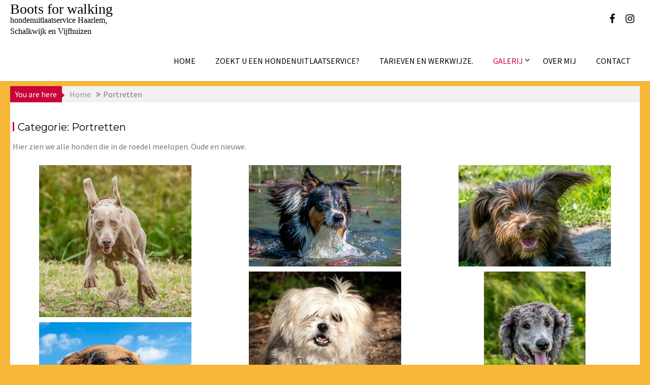

--- FILE ---
content_type: text/html; charset=UTF-8
request_url: http://bootsforwalking.nl/category/wie-lopen-er-mee/
body_size: 56866
content:
<!DOCTYPE html><html lang="nl-NL">
    	<head>

		        <meta charset="UTF-8">
        <meta name="viewport" content="width=device-width, initial-scale=1">
        <link rel="profile" href="http://gmpg.org/xfn/11">
        <link rel="pingback" href="http://bootsforwalking.nl/xmlrpc.php">
    <title>Portretten &#8211; Boots for walking</title>
<meta name='robots' content='max-image-preview:large' />
<link rel='dns-prefetch' href='//fonts.googleapis.com' />
<link rel="alternate" type="application/rss+xml" title="Boots for walking &raquo; feed" href="http://bootsforwalking.nl/feed/" />
<link rel="alternate" type="application/rss+xml" title="Boots for walking &raquo; reactiesfeed" href="http://bootsforwalking.nl/comments/feed/" />
<link rel="alternate" type="application/rss+xml" title="Boots for walking &raquo; Portretten categorie feed" href="http://bootsforwalking.nl/category/wie-lopen-er-mee/feed/" />
<script type="text/javascript">
/* <![CDATA[ */
window._wpemojiSettings = {"baseUrl":"https:\/\/s.w.org\/images\/core\/emoji\/15.0.3\/72x72\/","ext":".png","svgUrl":"https:\/\/s.w.org\/images\/core\/emoji\/15.0.3\/svg\/","svgExt":".svg","source":{"concatemoji":"http:\/\/bootsforwalking.nl\/wp-includes\/js\/wp-emoji-release.min.js?ver=6.6.4"}};
/*! This file is auto-generated */
!function(i,n){var o,s,e;function c(e){try{var t={supportTests:e,timestamp:(new Date).valueOf()};sessionStorage.setItem(o,JSON.stringify(t))}catch(e){}}function p(e,t,n){e.clearRect(0,0,e.canvas.width,e.canvas.height),e.fillText(t,0,0);var t=new Uint32Array(e.getImageData(0,0,e.canvas.width,e.canvas.height).data),r=(e.clearRect(0,0,e.canvas.width,e.canvas.height),e.fillText(n,0,0),new Uint32Array(e.getImageData(0,0,e.canvas.width,e.canvas.height).data));return t.every(function(e,t){return e===r[t]})}function u(e,t,n){switch(t){case"flag":return n(e,"\ud83c\udff3\ufe0f\u200d\u26a7\ufe0f","\ud83c\udff3\ufe0f\u200b\u26a7\ufe0f")?!1:!n(e,"\ud83c\uddfa\ud83c\uddf3","\ud83c\uddfa\u200b\ud83c\uddf3")&&!n(e,"\ud83c\udff4\udb40\udc67\udb40\udc62\udb40\udc65\udb40\udc6e\udb40\udc67\udb40\udc7f","\ud83c\udff4\u200b\udb40\udc67\u200b\udb40\udc62\u200b\udb40\udc65\u200b\udb40\udc6e\u200b\udb40\udc67\u200b\udb40\udc7f");case"emoji":return!n(e,"\ud83d\udc26\u200d\u2b1b","\ud83d\udc26\u200b\u2b1b")}return!1}function f(e,t,n){var r="undefined"!=typeof WorkerGlobalScope&&self instanceof WorkerGlobalScope?new OffscreenCanvas(300,150):i.createElement("canvas"),a=r.getContext("2d",{willReadFrequently:!0}),o=(a.textBaseline="top",a.font="600 32px Arial",{});return e.forEach(function(e){o[e]=t(a,e,n)}),o}function t(e){var t=i.createElement("script");t.src=e,t.defer=!0,i.head.appendChild(t)}"undefined"!=typeof Promise&&(o="wpEmojiSettingsSupports",s=["flag","emoji"],n.supports={everything:!0,everythingExceptFlag:!0},e=new Promise(function(e){i.addEventListener("DOMContentLoaded",e,{once:!0})}),new Promise(function(t){var n=function(){try{var e=JSON.parse(sessionStorage.getItem(o));if("object"==typeof e&&"number"==typeof e.timestamp&&(new Date).valueOf()<e.timestamp+604800&&"object"==typeof e.supportTests)return e.supportTests}catch(e){}return null}();if(!n){if("undefined"!=typeof Worker&&"undefined"!=typeof OffscreenCanvas&&"undefined"!=typeof URL&&URL.createObjectURL&&"undefined"!=typeof Blob)try{var e="postMessage("+f.toString()+"("+[JSON.stringify(s),u.toString(),p.toString()].join(",")+"));",r=new Blob([e],{type:"text/javascript"}),a=new Worker(URL.createObjectURL(r),{name:"wpTestEmojiSupports"});return void(a.onmessage=function(e){c(n=e.data),a.terminate(),t(n)})}catch(e){}c(n=f(s,u,p))}t(n)}).then(function(e){for(var t in e)n.supports[t]=e[t],n.supports.everything=n.supports.everything&&n.supports[t],"flag"!==t&&(n.supports.everythingExceptFlag=n.supports.everythingExceptFlag&&n.supports[t]);n.supports.everythingExceptFlag=n.supports.everythingExceptFlag&&!n.supports.flag,n.DOMReady=!1,n.readyCallback=function(){n.DOMReady=!0}}).then(function(){return e}).then(function(){var e;n.supports.everything||(n.readyCallback(),(e=n.source||{}).concatemoji?t(e.concatemoji):e.wpemoji&&e.twemoji&&(t(e.twemoji),t(e.wpemoji)))}))}((window,document),window._wpemojiSettings);
/* ]]> */
</script>
<style id='wp-emoji-styles-inline-css' type='text/css'>

	img.wp-smiley, img.emoji {
		display: inline !important;
		border: none !important;
		box-shadow: none !important;
		height: 1em !important;
		width: 1em !important;
		margin: 0 0.07em !important;
		vertical-align: -0.1em !important;
		background: none !important;
		padding: 0 !important;
	}
</style>
<link rel='stylesheet' id='wp-block-library-css' href='http://bootsforwalking.nl/wp-includes/css/dist/block-library/style.min.css?ver=6.6.4' type='text/css' media='all' />
<style id='wp-block-library-theme-inline-css' type='text/css'>
.wp-block-audio :where(figcaption){color:#555;font-size:13px;text-align:center}.is-dark-theme .wp-block-audio :where(figcaption){color:#ffffffa6}.wp-block-audio{margin:0 0 1em}.wp-block-code{border:1px solid #ccc;border-radius:4px;font-family:Menlo,Consolas,monaco,monospace;padding:.8em 1em}.wp-block-embed :where(figcaption){color:#555;font-size:13px;text-align:center}.is-dark-theme .wp-block-embed :where(figcaption){color:#ffffffa6}.wp-block-embed{margin:0 0 1em}.blocks-gallery-caption{color:#555;font-size:13px;text-align:center}.is-dark-theme .blocks-gallery-caption{color:#ffffffa6}:root :where(.wp-block-image figcaption){color:#555;font-size:13px;text-align:center}.is-dark-theme :root :where(.wp-block-image figcaption){color:#ffffffa6}.wp-block-image{margin:0 0 1em}.wp-block-pullquote{border-bottom:4px solid;border-top:4px solid;color:currentColor;margin-bottom:1.75em}.wp-block-pullquote cite,.wp-block-pullquote footer,.wp-block-pullquote__citation{color:currentColor;font-size:.8125em;font-style:normal;text-transform:uppercase}.wp-block-quote{border-left:.25em solid;margin:0 0 1.75em;padding-left:1em}.wp-block-quote cite,.wp-block-quote footer{color:currentColor;font-size:.8125em;font-style:normal;position:relative}.wp-block-quote.has-text-align-right{border-left:none;border-right:.25em solid;padding-left:0;padding-right:1em}.wp-block-quote.has-text-align-center{border:none;padding-left:0}.wp-block-quote.is-large,.wp-block-quote.is-style-large,.wp-block-quote.is-style-plain{border:none}.wp-block-search .wp-block-search__label{font-weight:700}.wp-block-search__button{border:1px solid #ccc;padding:.375em .625em}:where(.wp-block-group.has-background){padding:1.25em 2.375em}.wp-block-separator.has-css-opacity{opacity:.4}.wp-block-separator{border:none;border-bottom:2px solid;margin-left:auto;margin-right:auto}.wp-block-separator.has-alpha-channel-opacity{opacity:1}.wp-block-separator:not(.is-style-wide):not(.is-style-dots){width:100px}.wp-block-separator.has-background:not(.is-style-dots){border-bottom:none;height:1px}.wp-block-separator.has-background:not(.is-style-wide):not(.is-style-dots){height:2px}.wp-block-table{margin:0 0 1em}.wp-block-table td,.wp-block-table th{word-break:normal}.wp-block-table :where(figcaption){color:#555;font-size:13px;text-align:center}.is-dark-theme .wp-block-table :where(figcaption){color:#ffffffa6}.wp-block-video :where(figcaption){color:#555;font-size:13px;text-align:center}.is-dark-theme .wp-block-video :where(figcaption){color:#ffffffa6}.wp-block-video{margin:0 0 1em}:root :where(.wp-block-template-part.has-background){margin-bottom:0;margin-top:0;padding:1.25em 2.375em}
</style>
<style id='classic-theme-styles-inline-css' type='text/css'>
/*! This file is auto-generated */
.wp-block-button__link{color:#fff;background-color:#32373c;border-radius:9999px;box-shadow:none;text-decoration:none;padding:calc(.667em + 2px) calc(1.333em + 2px);font-size:1.125em}.wp-block-file__button{background:#32373c;color:#fff;text-decoration:none}
</style>
<style id='global-styles-inline-css' type='text/css'>
:root{--wp--preset--aspect-ratio--square: 1;--wp--preset--aspect-ratio--4-3: 4/3;--wp--preset--aspect-ratio--3-4: 3/4;--wp--preset--aspect-ratio--3-2: 3/2;--wp--preset--aspect-ratio--2-3: 2/3;--wp--preset--aspect-ratio--16-9: 16/9;--wp--preset--aspect-ratio--9-16: 9/16;--wp--preset--color--black: #000000;--wp--preset--color--cyan-bluish-gray: #abb8c3;--wp--preset--color--white: #ffffff;--wp--preset--color--pale-pink: #f78da7;--wp--preset--color--vivid-red: #cf2e2e;--wp--preset--color--luminous-vivid-orange: #ff6900;--wp--preset--color--luminous-vivid-amber: #fcb900;--wp--preset--color--light-green-cyan: #7bdcb5;--wp--preset--color--vivid-green-cyan: #00d084;--wp--preset--color--pale-cyan-blue: #8ed1fc;--wp--preset--color--vivid-cyan-blue: #0693e3;--wp--preset--color--vivid-purple: #9b51e0;--wp--preset--gradient--vivid-cyan-blue-to-vivid-purple: linear-gradient(135deg,rgba(6,147,227,1) 0%,rgb(155,81,224) 100%);--wp--preset--gradient--light-green-cyan-to-vivid-green-cyan: linear-gradient(135deg,rgb(122,220,180) 0%,rgb(0,208,130) 100%);--wp--preset--gradient--luminous-vivid-amber-to-luminous-vivid-orange: linear-gradient(135deg,rgba(252,185,0,1) 0%,rgba(255,105,0,1) 100%);--wp--preset--gradient--luminous-vivid-orange-to-vivid-red: linear-gradient(135deg,rgba(255,105,0,1) 0%,rgb(207,46,46) 100%);--wp--preset--gradient--very-light-gray-to-cyan-bluish-gray: linear-gradient(135deg,rgb(238,238,238) 0%,rgb(169,184,195) 100%);--wp--preset--gradient--cool-to-warm-spectrum: linear-gradient(135deg,rgb(74,234,220) 0%,rgb(151,120,209) 20%,rgb(207,42,186) 40%,rgb(238,44,130) 60%,rgb(251,105,98) 80%,rgb(254,248,76) 100%);--wp--preset--gradient--blush-light-purple: linear-gradient(135deg,rgb(255,206,236) 0%,rgb(152,150,240) 100%);--wp--preset--gradient--blush-bordeaux: linear-gradient(135deg,rgb(254,205,165) 0%,rgb(254,45,45) 50%,rgb(107,0,62) 100%);--wp--preset--gradient--luminous-dusk: linear-gradient(135deg,rgb(255,203,112) 0%,rgb(199,81,192) 50%,rgb(65,88,208) 100%);--wp--preset--gradient--pale-ocean: linear-gradient(135deg,rgb(255,245,203) 0%,rgb(182,227,212) 50%,rgb(51,167,181) 100%);--wp--preset--gradient--electric-grass: linear-gradient(135deg,rgb(202,248,128) 0%,rgb(113,206,126) 100%);--wp--preset--gradient--midnight: linear-gradient(135deg,rgb(2,3,129) 0%,rgb(40,116,252) 100%);--wp--preset--font-size--small: 13px;--wp--preset--font-size--medium: 20px;--wp--preset--font-size--large: 36px;--wp--preset--font-size--x-large: 42px;--wp--preset--spacing--20: 0.44rem;--wp--preset--spacing--30: 0.67rem;--wp--preset--spacing--40: 1rem;--wp--preset--spacing--50: 1.5rem;--wp--preset--spacing--60: 2.25rem;--wp--preset--spacing--70: 3.38rem;--wp--preset--spacing--80: 5.06rem;--wp--preset--shadow--natural: 6px 6px 9px rgba(0, 0, 0, 0.2);--wp--preset--shadow--deep: 12px 12px 50px rgba(0, 0, 0, 0.4);--wp--preset--shadow--sharp: 6px 6px 0px rgba(0, 0, 0, 0.2);--wp--preset--shadow--outlined: 6px 6px 0px -3px rgba(255, 255, 255, 1), 6px 6px rgba(0, 0, 0, 1);--wp--preset--shadow--crisp: 6px 6px 0px rgba(0, 0, 0, 1);}:where(.is-layout-flex){gap: 0.5em;}:where(.is-layout-grid){gap: 0.5em;}body .is-layout-flex{display: flex;}.is-layout-flex{flex-wrap: wrap;align-items: center;}.is-layout-flex > :is(*, div){margin: 0;}body .is-layout-grid{display: grid;}.is-layout-grid > :is(*, div){margin: 0;}:where(.wp-block-columns.is-layout-flex){gap: 2em;}:where(.wp-block-columns.is-layout-grid){gap: 2em;}:where(.wp-block-post-template.is-layout-flex){gap: 1.25em;}:where(.wp-block-post-template.is-layout-grid){gap: 1.25em;}.has-black-color{color: var(--wp--preset--color--black) !important;}.has-cyan-bluish-gray-color{color: var(--wp--preset--color--cyan-bluish-gray) !important;}.has-white-color{color: var(--wp--preset--color--white) !important;}.has-pale-pink-color{color: var(--wp--preset--color--pale-pink) !important;}.has-vivid-red-color{color: var(--wp--preset--color--vivid-red) !important;}.has-luminous-vivid-orange-color{color: var(--wp--preset--color--luminous-vivid-orange) !important;}.has-luminous-vivid-amber-color{color: var(--wp--preset--color--luminous-vivid-amber) !important;}.has-light-green-cyan-color{color: var(--wp--preset--color--light-green-cyan) !important;}.has-vivid-green-cyan-color{color: var(--wp--preset--color--vivid-green-cyan) !important;}.has-pale-cyan-blue-color{color: var(--wp--preset--color--pale-cyan-blue) !important;}.has-vivid-cyan-blue-color{color: var(--wp--preset--color--vivid-cyan-blue) !important;}.has-vivid-purple-color{color: var(--wp--preset--color--vivid-purple) !important;}.has-black-background-color{background-color: var(--wp--preset--color--black) !important;}.has-cyan-bluish-gray-background-color{background-color: var(--wp--preset--color--cyan-bluish-gray) !important;}.has-white-background-color{background-color: var(--wp--preset--color--white) !important;}.has-pale-pink-background-color{background-color: var(--wp--preset--color--pale-pink) !important;}.has-vivid-red-background-color{background-color: var(--wp--preset--color--vivid-red) !important;}.has-luminous-vivid-orange-background-color{background-color: var(--wp--preset--color--luminous-vivid-orange) !important;}.has-luminous-vivid-amber-background-color{background-color: var(--wp--preset--color--luminous-vivid-amber) !important;}.has-light-green-cyan-background-color{background-color: var(--wp--preset--color--light-green-cyan) !important;}.has-vivid-green-cyan-background-color{background-color: var(--wp--preset--color--vivid-green-cyan) !important;}.has-pale-cyan-blue-background-color{background-color: var(--wp--preset--color--pale-cyan-blue) !important;}.has-vivid-cyan-blue-background-color{background-color: var(--wp--preset--color--vivid-cyan-blue) !important;}.has-vivid-purple-background-color{background-color: var(--wp--preset--color--vivid-purple) !important;}.has-black-border-color{border-color: var(--wp--preset--color--black) !important;}.has-cyan-bluish-gray-border-color{border-color: var(--wp--preset--color--cyan-bluish-gray) !important;}.has-white-border-color{border-color: var(--wp--preset--color--white) !important;}.has-pale-pink-border-color{border-color: var(--wp--preset--color--pale-pink) !important;}.has-vivid-red-border-color{border-color: var(--wp--preset--color--vivid-red) !important;}.has-luminous-vivid-orange-border-color{border-color: var(--wp--preset--color--luminous-vivid-orange) !important;}.has-luminous-vivid-amber-border-color{border-color: var(--wp--preset--color--luminous-vivid-amber) !important;}.has-light-green-cyan-border-color{border-color: var(--wp--preset--color--light-green-cyan) !important;}.has-vivid-green-cyan-border-color{border-color: var(--wp--preset--color--vivid-green-cyan) !important;}.has-pale-cyan-blue-border-color{border-color: var(--wp--preset--color--pale-cyan-blue) !important;}.has-vivid-cyan-blue-border-color{border-color: var(--wp--preset--color--vivid-cyan-blue) !important;}.has-vivid-purple-border-color{border-color: var(--wp--preset--color--vivid-purple) !important;}.has-vivid-cyan-blue-to-vivid-purple-gradient-background{background: var(--wp--preset--gradient--vivid-cyan-blue-to-vivid-purple) !important;}.has-light-green-cyan-to-vivid-green-cyan-gradient-background{background: var(--wp--preset--gradient--light-green-cyan-to-vivid-green-cyan) !important;}.has-luminous-vivid-amber-to-luminous-vivid-orange-gradient-background{background: var(--wp--preset--gradient--luminous-vivid-amber-to-luminous-vivid-orange) !important;}.has-luminous-vivid-orange-to-vivid-red-gradient-background{background: var(--wp--preset--gradient--luminous-vivid-orange-to-vivid-red) !important;}.has-very-light-gray-to-cyan-bluish-gray-gradient-background{background: var(--wp--preset--gradient--very-light-gray-to-cyan-bluish-gray) !important;}.has-cool-to-warm-spectrum-gradient-background{background: var(--wp--preset--gradient--cool-to-warm-spectrum) !important;}.has-blush-light-purple-gradient-background{background: var(--wp--preset--gradient--blush-light-purple) !important;}.has-blush-bordeaux-gradient-background{background: var(--wp--preset--gradient--blush-bordeaux) !important;}.has-luminous-dusk-gradient-background{background: var(--wp--preset--gradient--luminous-dusk) !important;}.has-pale-ocean-gradient-background{background: var(--wp--preset--gradient--pale-ocean) !important;}.has-electric-grass-gradient-background{background: var(--wp--preset--gradient--electric-grass) !important;}.has-midnight-gradient-background{background: var(--wp--preset--gradient--midnight) !important;}.has-small-font-size{font-size: var(--wp--preset--font-size--small) !important;}.has-medium-font-size{font-size: var(--wp--preset--font-size--medium) !important;}.has-large-font-size{font-size: var(--wp--preset--font-size--large) !important;}.has-x-large-font-size{font-size: var(--wp--preset--font-size--x-large) !important;}
:where(.wp-block-post-template.is-layout-flex){gap: 1.25em;}:where(.wp-block-post-template.is-layout-grid){gap: 1.25em;}
:where(.wp-block-columns.is-layout-flex){gap: 2em;}:where(.wp-block-columns.is-layout-grid){gap: 2em;}
:root :where(.wp-block-pullquote){font-size: 1.5em;line-height: 1.6;}
</style>
<link rel='stylesheet' id='contact-form-7-css' href='http://bootsforwalking.nl/wp-content/plugins/contact-form-7/includes/css/styles.css?ver=5.1.9' type='text/css' media='all' />
<link rel='stylesheet' id='acmephoto-googleapis-css' href='//fonts.googleapis.com/css?family=Montserrat%3A400%2C700%7CSource+Sans+Pro%3A400%2C600&#038;ver=1.0.0' type='text/css' media='all' />
<link rel='stylesheet' id='font-awesome-css' href='http://bootsforwalking.nl/wp-content/themes/acmephoto/assets/library/Font-Awesome/css/font-awesome.min.css?ver=4.5.0' type='text/css' media='all' />
<link rel='stylesheet' id='acmephoto-style-css' href='http://bootsforwalking.nl/wp-content/themes/acmephoto/style.css?ver=6.6.4' type='text/css' media='all' />
<style id='acmephoto-style-inline-css' type='text/css'>

            mark,
            .comment-form .form-submit input,
            #calendar_wrap #wp-calendar #today,
            #calendar_wrap #wp-calendar #today a,
            .wpcf7-form input.wpcf7-submit:hover,
            .breadcrumb,
            .masonry-start .read-more .read-more-btn,
            .show-more,
             .slicknav_btn,
             .widget-title::after,
             .banner-search .search-block #searchsubmit,
             .at-sticky{
                background: #c90438;
            }
            .slider-section .cat-links a,
            a:hover,
            .header-wrapper .menu li a:hover,
            .screen-reader-text:focus,
            .socials a:hover,
            .site-title a:hover,
            .widget_search input#s,
            .slider-feature-wrap a:hover,
            .featured-desc .above-entry-meta span:hover,
            .posted-on a:hover,
            .cat-links a:hover,
            .comments-link a:hover,
            .edit-link a:hover,
            .tags-links a:hover,
            .byline a:hover,
            .nav-links a:hover,
            #acmephoto-breadcrumbs a:hover,
            .wpcf7-form input.wpcf7-submit,
            .widget li a:hover,
            .main-navigation ul > li.current-menu-item > a,
            .main-navigation ul > li.current-menu-parent > a,
            .main-navigation ul > li.current_page_parent > a,
            .main-navigation ul > li.current_page_ancestor > a{
                color: #c90438;
            }
         .at-sticky::before {
         	border-top: 18px solid #c90438;
         }
            .page-header .page-title:after,
            .single .entry-header.border .entry-title:after{
                background: #c90438;
                content: '';
                height: 18px;
                position: absolute;
                top: 14px;
                width: 3px;
                left:0;
            }
            .rtl .page-header .page-title:after,
            .rtl.single .entry-header.border .entry-title:after{
                background: #c90438;
                content: '';
                height: 18px;
                position: absolute;
                top: 14px;
                width: 3px;
                right:0;
            }
            .page-header .page-title:before,
            .single .entry-header.border .entry-title:before{
                border-bottom: 7px solid #c90438;
            }
            .wpcf7-form input.wpcf7-submit:hover,
            .banner-search .search-block{
                border: 2px solid #c90438;
            }
            .breadcrumb::after {
                border-left: 5px solid #c90438;
            }
            .rtl .breadcrumb::after {
                border-right: 5px solid #c90438;
                border-left: medium none;
            }
            .tagcloud a{
                border: 1px solid #c90438;
            }
         
            @media screen and (max-width:992px){
                .slicknav_nav li:hover > a,
                .slicknav_nav li.current-menu-ancestor a,
                .slicknav_nav li.current-menu-item  > a,
                .slicknav_nav li.current_page_item a,
                .slicknav_nav li.current_page_item .slicknav_item span,
                .slicknav_nav li .slicknav_item:hover a{
                    color: #c90438;
                }
            }
</style>
<link rel='stylesheet' id='acmephoto-block-front-styles-css' href='http://bootsforwalking.nl/wp-content/themes/acmephoto/acmethemes/gutenberg/gutenberg-front.css?ver=1.0' type='text/css' media='all' />
<script type="text/javascript" src="http://bootsforwalking.nl/wp-includes/js/jquery/jquery.min.js?ver=3.7.1" id="jquery-core-js"></script>
<script type="text/javascript" src="http://bootsforwalking.nl/wp-includes/js/jquery/jquery-migrate.min.js?ver=3.4.1" id="jquery-migrate-js"></script>
<!--[if lt IE 9]>
<script type="text/javascript" src="http://bootsforwalking.nl/wp-content/themes/acmephoto/assets/library/html5shiv/html5shiv.min.js?ver=3.7.3" id="html5shiv-js"></script>
<![endif]-->
<!--[if lt IE 9]>
<script type="text/javascript" src="http://bootsforwalking.nl/wp-content/themes/acmephoto/assets/library/respond/respond.min.js?ver=1.1.2" id="respond-js"></script>
<![endif]-->
<link rel="https://api.w.org/" href="http://bootsforwalking.nl/wp-json/" /><link rel="alternate" title="JSON" type="application/json" href="http://bootsforwalking.nl/wp-json/wp/v2/categories/14" /><link rel="EditURI" type="application/rsd+xml" title="RSD" href="http://bootsforwalking.nl/xmlrpc.php?rsd" />
<meta name="generator" content="WordPress 6.6.4" />
<style type="text/css" id="custom-background-css">
body.custom-background { background-color: #f7b738; }
</style>
	<link rel="icon" href="http://bootsforwalking.nl/wp-content/uploads/2018/11/cropped-IMG_20180816_211226_157-2-32x32.jpg" sizes="32x32" />
<link rel="icon" href="http://bootsforwalking.nl/wp-content/uploads/2018/11/cropped-IMG_20180816_211226_157-2-192x192.jpg" sizes="192x192" />
<link rel="apple-touch-icon" href="http://bootsforwalking.nl/wp-content/uploads/2018/11/cropped-IMG_20180816_211226_157-2-180x180.jpg" />
<meta name="msapplication-TileImage" content="http://bootsforwalking.nl/wp-content/uploads/2018/11/cropped-IMG_20180816_211226_157-2-270x270.jpg" />
	</head>
<body class="archive category category-wie-lopen-er-mee category-14 custom-background not-front-page no-sidebar group-blog">

        <div id="page" class="hfeed site">
            <a class="skip-link screen-reader-text" href="#content" title="link">Skip to content</a>
                <div class="navbar at-navbar clearfix  navbar-small" id="navbar" role="navigation">
                        <div class="wrapper">
            <div class="sticky-site-identity">
                                    <p class="site-title">
                        <a href="http://bootsforwalking.nl/" rel="home">Boots for walking</a>
                    </p>
                                        <p class="site-description">hondenuitlaatservice Haarlem, Schalkwijk en Vijfhuizen</p>
                    <!--acmephoto-header-id-display-opt-->
        <!--acmephoto-header-id-display-opt-->
            </div>
                    <div class="socials">
                            <a href="http://facebook.com/bootsforwalking2" class="facebook" data-title="Facebook" target="_blank">
                    <span class="font-icon-social-facebook">
                        <i class="fa fa-facebook"></i>
                                            </span>
                </a>
                            <a href="http://instagram.com/bootsforwalkinghus" class="instagram" data-title="instagram" target="_blank">
                    <span class="font-icon-social-instagram">
                        <i class="fa fa-instagram"></i>
                                            </span>
                </a>
                    </div>
                    <button type="button" class="navbar-toggle"><i class="fa fa-bars"></i></button>
            <div class="main-navigation clearfix" id="main-navigation">
                <div class="menu-primary-menu-container"><ul id="primary-menu" class="nav navbar-nav navbar-right animated"><li id="menu-item-243" class="menu-item menu-item-type-custom menu-item-object-custom menu-item-243"><a href="http://www.bootsforwalking.nl">Home</a></li>
<li id="menu-item-402" class="menu-item menu-item-type-post_type menu-item-object-page menu-item-402"><a href="http://bootsforwalking.nl/zoekt-u-een-hondenuitlaatservice/">Zoekt u een hondenuitlaatservice?</a></li>
<li id="menu-item-365" class="menu-item menu-item-type-post_type menu-item-object-page menu-item-365"><a href="http://bootsforwalking.nl/tarieven-boots-for-walking/">Tarieven en werkwijze.</a></li>
<li id="menu-item-270" class="menu-item menu-item-type-post_type menu-item-object-page current-menu-ancestor current-menu-parent current_page_parent current_page_ancestor menu-item-has-children menu-item-270"><a href="http://bootsforwalking.nl/http-bootsforwalking-nl-gallery/">Galerij</a>
<ul class="sub-menu">
	<li id="menu-item-484" class="menu-item menu-item-type-taxonomy menu-item-object-category menu-item-484"><a href="http://bootsforwalking.nl/category/de-wandelingen/">De wandelingen</a></li>
	<li id="menu-item-465" class="menu-item menu-item-type-taxonomy menu-item-object-category current-menu-item menu-item-465"><a href="http://bootsforwalking.nl/category/wie-lopen-er-mee/" aria-current="page">Portretten</a></li>
	<li id="menu-item-485" class="menu-item menu-item-type-taxonomy menu-item-object-category menu-item-485"><a href="http://bootsforwalking.nl/category/groepsfotos/">De groepsfoto&#8217;s</a></li>
	<li id="menu-item-570" class="menu-item menu-item-type-taxonomy menu-item-object-category menu-item-570"><a href="http://bootsforwalking.nl/category/uit-de-oude-doos/">Uit de oude doos</a></li>
</ul>
</li>
<li id="menu-item-269" class="menu-item menu-item-type-post_type menu-item-object-page menu-item-269"><a href="http://bootsforwalking.nl/over-mij-en-boots-for-walking/">Over mij</a></li>
<li id="menu-item-268" class="menu-item menu-item-type-post_type menu-item-object-page menu-item-268"><a href="http://bootsforwalking.nl/contact-met-boots-for-walking/">Contact</a></li>
</ul></div>            </div>
            <!--/.nav-collapse -->
        </div>
                    </div>
                    <div class="wrapper content-wrapper clearfix">
    <div id="content" class="site-content clearfix">
    <div class='breadcrumbs clearfix'><span class='breadcrumb'>You are here</span><div id='acmephoto-breadcrumbs'><div role="navigation" aria-label="Breadcrumbs" class="breadcrumb-trail breadcrumbs" itemprop="breadcrumb"><ul class="trail-items" itemscope itemtype="http://schema.org/BreadcrumbList"><meta name="numberOfItems" content="2" /><meta name="itemListOrder" content="Ascending" /><li itemprop="itemListElement" itemscope itemtype="http://schema.org/ListItem" class="trail-item trail-begin"><a href="http://bootsforwalking.nl/" rel="home" itemprop="item"><span itemprop="name">Home</span></a><meta itemprop="position" content="1" /></li><li class="trail-item trail-end"><span><span>Portretten</span></span></li></ul></div></div></div><div class='clear'></div>	<div id="primary" class="content-area">
		<main id="main" class="site-main" role="main">
					<header class="page-header">
				<h1 class="page-title">Categorie: <span>Portretten</span></h1><div class="taxonomy-description"><p>Hier zien we alle honden die in de roedel meelopen. Oude en nieuwe.</p>
</div>			</header><!-- .page-header -->
			        <div class="masonry-start"><div id="masonry-loop">
        <article id="post-651" class="acme-col-3 article-ap masonry-post  post-651 post type-post status-publish format-standard has-post-thumbnail hentry category-wie-lopen-er-mee tag-tommie tag-weimaraner">
	<div class="inner-wrapper ">			
		<!--post thumbnal options-->
		<div class="post-thumb">
						<a href="http://bootsforwalking.nl/tommie-de-weimaraner/" class="thumb-holder-link">
				<img width="300" height="300" src="http://bootsforwalking.nl/wp-content/uploads/2020/06/tara-1-4-300x300.jpg" class="attachment-medium size-medium wp-post-image" alt="" decoding="async" fetchpriority="high" srcset="http://bootsforwalking.nl/wp-content/uploads/2020/06/tara-1-4-300x300.jpg 300w, http://bootsforwalking.nl/wp-content/uploads/2020/06/tara-1-4-150x150.jpg 150w, http://bootsforwalking.nl/wp-content/uploads/2020/06/tara-1-4.jpg 500w" sizes="(max-width: 300px) 100vw, 300px" />			</a>
			<div class="at-content-wrapper">
				<div class="at-overlay">
					<div class="acme-col-1">
						<div class="entry-title">
																
								<header class="entry-header">
									<h2 class="entry-title"><a href="http://bootsforwalking.nl/tommie-de-weimaraner/" rel="bookmark">Tommie de weimaraner</a></h2>								</header><!-- .entry-header -->
														</div>
					</div>
					<div class="acme-col-2">
						<div class="entry-data">
															<div class="entry-meta">
																	</div><!-- .entry-meta -->
													</div>
					</div>
					<div class="acme-col-2 float-right">
						<footer class="entry-footer">
							<span class="cat-links"><i class="fa fa-folder-o"></i><a href="http://bootsforwalking.nl/category/wie-lopen-er-mee/" rel="category tag">Portretten</a></span>						</footer><!-- .entry-footer -->
					</div>
				</div>
			</div>			
		</div><!-- .post-thumb-->
	</div>
</article><!-- #post-## --><article id="post-627" class="acme-col-3 article-ap masonry-post  post-627 post type-post status-publish format-standard has-post-thumbnail hentry category-de-wandelingen category-wie-lopen-er-mee tag-tara">
	<div class="inner-wrapper ">			
		<!--post thumbnal options-->
		<div class="post-thumb">
						<a href="http://bootsforwalking.nl/tara/" class="thumb-holder-link">
				<img width="300" height="200" src="http://bootsforwalking.nl/wp-content/uploads/2019/05/tara-1-6-300x200.jpg" class="attachment-medium size-medium wp-post-image" alt="" decoding="async" srcset="http://bootsforwalking.nl/wp-content/uploads/2019/05/tara-1-6-300x200.jpg 300w, http://bootsforwalking.nl/wp-content/uploads/2019/05/tara-1-6.jpg 500w" sizes="(max-width: 300px) 100vw, 300px" />			</a>
			<div class="at-content-wrapper">
				<div class="at-overlay">
					<div class="acme-col-1">
						<div class="entry-title">
																
								<header class="entry-header">
									<h2 class="entry-title"><a href="http://bootsforwalking.nl/tara/" rel="bookmark">Tara</a></h2>								</header><!-- .entry-header -->
														</div>
					</div>
					<div class="acme-col-2">
						<div class="entry-data">
															<div class="entry-meta">
																	</div><!-- .entry-meta -->
													</div>
					</div>
					<div class="acme-col-2 float-right">
						<footer class="entry-footer">
							<span class="cat-links"><i class="fa fa-folder-o"></i><a href="http://bootsforwalking.nl/category/de-wandelingen/" rel="category tag">De wandelingen</a>, <a href="http://bootsforwalking.nl/category/wie-lopen-er-mee/" rel="category tag">Portretten</a></span>						</footer><!-- .entry-footer -->
					</div>
				</div>
			</div>			
		</div><!-- .post-thumb-->
	</div>
</article><!-- #post-## --><article id="post-589" class="acme-col-3 article-ap masonry-post  post-589 post type-post status-publish format-standard has-post-thumbnail hentry category-wie-lopen-er-mee tag-japie">
	<div class="inner-wrapper ">			
		<!--post thumbnal options-->
		<div class="post-thumb">
						<a href="http://bootsforwalking.nl/japie-de-wildebras/" class="thumb-holder-link">
				<img width="300" height="200" src="http://bootsforwalking.nl/wp-content/uploads/2019/10/japie-is-nieuw-300x200.jpg" class="attachment-medium size-medium wp-post-image" alt="Japie is nieuw" decoding="async" srcset="http://bootsforwalking.nl/wp-content/uploads/2019/10/japie-is-nieuw-300x200.jpg 300w, http://bootsforwalking.nl/wp-content/uploads/2019/10/japie-is-nieuw.jpg 500w" sizes="(max-width: 300px) 100vw, 300px" />			</a>
			<div class="at-content-wrapper">
				<div class="at-overlay">
					<div class="acme-col-1">
						<div class="entry-title">
																
								<header class="entry-header">
									<h2 class="entry-title"><a href="http://bootsforwalking.nl/japie-de-wildebras/" rel="bookmark">Japie de wildebras</a></h2>								</header><!-- .entry-header -->
														</div>
					</div>
					<div class="acme-col-2">
						<div class="entry-data">
															<div class="entry-meta">
																	</div><!-- .entry-meta -->
													</div>
					</div>
					<div class="acme-col-2 float-right">
						<footer class="entry-footer">
							<span class="cat-links"><i class="fa fa-folder-o"></i><a href="http://bootsforwalking.nl/category/wie-lopen-er-mee/" rel="category tag">Portretten</a></span>						</footer><!-- .entry-footer -->
					</div>
				</div>
			</div>			
		</div><!-- .post-thumb-->
	</div>
</article><!-- #post-## --><article id="post-578" class="acme-col-3 article-ap masonry-post  post-578 post type-post status-publish format-standard has-post-thumbnail hentry category-wie-lopen-er-mee tag-diago">
	<div class="inner-wrapper ">			
		<!--post thumbnal options-->
		<div class="post-thumb">
						<a href="http://bootsforwalking.nl/kleine-witte-diago/" class="thumb-holder-link">
				<img width="300" height="201" src="http://bootsforwalking.nl/wp-content/uploads/2019/04/diago-1-300x201.jpg" class="attachment-medium size-medium wp-post-image" alt="" decoding="async" loading="lazy" srcset="http://bootsforwalking.nl/wp-content/uploads/2019/04/diago-1-300x201.jpg 300w, http://bootsforwalking.nl/wp-content/uploads/2019/04/diago-1.jpg 500w" sizes="(max-width: 300px) 100vw, 300px" />			</a>
			<div class="at-content-wrapper">
				<div class="at-overlay">
					<div class="acme-col-1">
						<div class="entry-title">
																
								<header class="entry-header">
									<h2 class="entry-title"><a href="http://bootsforwalking.nl/kleine-witte-diago/" rel="bookmark">Kleine witte Diago</a></h2>								</header><!-- .entry-header -->
														</div>
					</div>
					<div class="acme-col-2">
						<div class="entry-data">
															<div class="entry-meta">
																	</div><!-- .entry-meta -->
													</div>
					</div>
					<div class="acme-col-2 float-right">
						<footer class="entry-footer">
							<span class="cat-links"><i class="fa fa-folder-o"></i><a href="http://bootsforwalking.nl/category/wie-lopen-er-mee/" rel="category tag">Portretten</a></span>						</footer><!-- .entry-footer -->
					</div>
				</div>
			</div>			
		</div><!-- .post-thumb-->
	</div>
</article><!-- #post-## --><article id="post-576" class="acme-col-3 article-ap masonry-post  post-576 post type-post status-publish format-standard has-post-thumbnail hentry category-wie-lopen-er-mee tag-james">
	<div class="inner-wrapper ">			
		<!--post thumbnal options-->
		<div class="post-thumb">
						<a href="http://bootsforwalking.nl/james-de-koningspoedel/" class="thumb-holder-link">
				<img width="200" height="300" src="http://bootsforwalking.nl/wp-content/uploads/2019/04/james-1-200x300.jpg" class="attachment-medium size-medium wp-post-image" alt="" decoding="async" loading="lazy" srcset="http://bootsforwalking.nl/wp-content/uploads/2019/04/james-1-200x300.jpg 200w, http://bootsforwalking.nl/wp-content/uploads/2019/04/james-1.jpg 333w" sizes="(max-width: 200px) 100vw, 200px" />			</a>
			<div class="at-content-wrapper">
				<div class="at-overlay">
					<div class="acme-col-1">
						<div class="entry-title">
																
								<header class="entry-header">
									<h2 class="entry-title"><a href="http://bootsforwalking.nl/james-de-koningspoedel/" rel="bookmark">James, de koningspoedel.</a></h2>								</header><!-- .entry-header -->
														</div>
					</div>
					<div class="acme-col-2">
						<div class="entry-data">
															<div class="entry-meta">
																	</div><!-- .entry-meta -->
													</div>
					</div>
					<div class="acme-col-2 float-right">
						<footer class="entry-footer">
							<span class="cat-links"><i class="fa fa-folder-o"></i><a href="http://bootsforwalking.nl/category/wie-lopen-er-mee/" rel="category tag">Portretten</a></span>						</footer><!-- .entry-footer -->
					</div>
				</div>
			</div>			
		</div><!-- .post-thumb-->
	</div>
</article><!-- #post-## --><article id="post-574" class="acme-col-3 article-ap masonry-post  post-574 post type-post status-publish format-standard has-post-thumbnail hentry category-wie-lopen-er-mee tag-gofey">
	<div class="inner-wrapper ">			
		<!--post thumbnal options-->
		<div class="post-thumb">
						<a href="http://bootsforwalking.nl/gofey-een-solistische-lieverd/" class="thumb-holder-link">
				<img width="300" height="226" src="http://bootsforwalking.nl/wp-content/uploads/2019/04/gofey-1-300x226.jpg" class="attachment-medium size-medium wp-post-image" alt="" decoding="async" loading="lazy" srcset="http://bootsforwalking.nl/wp-content/uploads/2019/04/gofey-1-300x226.jpg 300w, http://bootsforwalking.nl/wp-content/uploads/2019/04/gofey-1.jpg 500w" sizes="(max-width: 300px) 100vw, 300px" />			</a>
			<div class="at-content-wrapper">
				<div class="at-overlay">
					<div class="acme-col-1">
						<div class="entry-title">
																
								<header class="entry-header">
									<h2 class="entry-title"><a href="http://bootsforwalking.nl/gofey-een-solistische-lieverd/" rel="bookmark">Gofey, een solistische lieverd.</a></h2>								</header><!-- .entry-header -->
														</div>
					</div>
					<div class="acme-col-2">
						<div class="entry-data">
															<div class="entry-meta">
																	</div><!-- .entry-meta -->
													</div>
					</div>
					<div class="acme-col-2 float-right">
						<footer class="entry-footer">
							<span class="cat-links"><i class="fa fa-folder-o"></i><a href="http://bootsforwalking.nl/category/wie-lopen-er-mee/" rel="category tag">Portretten</a></span>						</footer><!-- .entry-footer -->
					</div>
				</div>
			</div>			
		</div><!-- .post-thumb-->
	</div>
</article><!-- #post-## --><article id="post-539" class="acme-col-3 article-ap masonry-post  post-539 post type-post status-publish format-standard has-post-thumbnail hentry category-wie-lopen-er-mee tag-kenzo">
	<div class="inner-wrapper ">			
		<!--post thumbnal options-->
		<div class="post-thumb">
						<a href="http://bootsforwalking.nl/kenzo-de-vizsla/" class="thumb-holder-link">
				<img width="300" height="200" src="http://bootsforwalking.nl/wp-content/uploads/2019/04/kenzo-1-300x200.jpg" class="attachment-medium size-medium wp-post-image" alt="" decoding="async" loading="lazy" srcset="http://bootsforwalking.nl/wp-content/uploads/2019/04/kenzo-1-300x200.jpg 300w, http://bootsforwalking.nl/wp-content/uploads/2019/04/kenzo-1.jpg 500w" sizes="(max-width: 300px) 100vw, 300px" />			</a>
			<div class="at-content-wrapper">
				<div class="at-overlay">
					<div class="acme-col-1">
						<div class="entry-title">
																
								<header class="entry-header">
									<h2 class="entry-title"><a href="http://bootsforwalking.nl/kenzo-de-vizsla/" rel="bookmark">Kenzo de vizsla</a></h2>								</header><!-- .entry-header -->
														</div>
					</div>
					<div class="acme-col-2">
						<div class="entry-data">
															<div class="entry-meta">
																	</div><!-- .entry-meta -->
													</div>
					</div>
					<div class="acme-col-2 float-right">
						<footer class="entry-footer">
							<span class="cat-links"><i class="fa fa-folder-o"></i><a href="http://bootsforwalking.nl/category/wie-lopen-er-mee/" rel="category tag">Portretten</a></span>						</footer><!-- .entry-footer -->
					</div>
				</div>
			</div>			
		</div><!-- .post-thumb-->
	</div>
</article><!-- #post-## --><article id="post-537" class="acme-col-3 article-ap masonry-post  post-537 post type-post status-publish format-standard has-post-thumbnail hentry category-wie-lopen-er-mee tag-kiara">
	<div class="inner-wrapper ">			
		<!--post thumbnal options-->
		<div class="post-thumb">
						<a href="http://bootsforwalking.nl/kiara-een-fluwelen-schatje/" class="thumb-holder-link">
				<img width="200" height="300" src="http://bootsforwalking.nl/wp-content/uploads/2019/04/kiara-1-200x300.jpg" class="attachment-medium size-medium wp-post-image" alt="" decoding="async" loading="lazy" srcset="http://bootsforwalking.nl/wp-content/uploads/2019/04/kiara-1-200x300.jpg 200w, http://bootsforwalking.nl/wp-content/uploads/2019/04/kiara-1.jpg 334w" sizes="(max-width: 200px) 100vw, 200px" />			</a>
			<div class="at-content-wrapper">
				<div class="at-overlay">
					<div class="acme-col-1">
						<div class="entry-title">
																
								<header class="entry-header">
									<h2 class="entry-title"><a href="http://bootsforwalking.nl/kiara-een-fluwelen-schatje/" rel="bookmark">Kiara, een fluwelen schatje.</a></h2>								</header><!-- .entry-header -->
														</div>
					</div>
					<div class="acme-col-2">
						<div class="entry-data">
															<div class="entry-meta">
																	</div><!-- .entry-meta -->
													</div>
					</div>
					<div class="acme-col-2 float-right">
						<footer class="entry-footer">
							<span class="cat-links"><i class="fa fa-folder-o"></i><a href="http://bootsforwalking.nl/category/wie-lopen-er-mee/" rel="category tag">Portretten</a></span>						</footer><!-- .entry-footer -->
					</div>
				</div>
			</div>			
		</div><!-- .post-thumb-->
	</div>
</article><!-- #post-## --><article id="post-535" class="acme-col-3 article-ap masonry-post  post-535 post type-post status-publish format-standard has-post-thumbnail hentry category-wie-lopen-er-mee tag-lola">
	<div class="inner-wrapper ">			
		<!--post thumbnal options-->
		<div class="post-thumb">
						<a href="http://bootsforwalking.nl/lola-de-zwitserse-herder/" class="thumb-holder-link">
				<img width="201" height="300" src="http://bootsforwalking.nl/wp-content/uploads/2019/04/lola-1-201x300.jpg" class="attachment-medium size-medium wp-post-image" alt="" decoding="async" loading="lazy" srcset="http://bootsforwalking.nl/wp-content/uploads/2019/04/lola-1-201x300.jpg 201w, http://bootsforwalking.nl/wp-content/uploads/2019/04/lola-1.jpg 335w" sizes="(max-width: 201px) 100vw, 201px" />			</a>
			<div class="at-content-wrapper">
				<div class="at-overlay">
					<div class="acme-col-1">
						<div class="entry-title">
																
								<header class="entry-header">
									<h2 class="entry-title"><a href="http://bootsforwalking.nl/lola-de-zwitserse-herder/" rel="bookmark">Lola de Zwitserse herder</a></h2>								</header><!-- .entry-header -->
														</div>
					</div>
					<div class="acme-col-2">
						<div class="entry-data">
															<div class="entry-meta">
																	</div><!-- .entry-meta -->
													</div>
					</div>
					<div class="acme-col-2 float-right">
						<footer class="entry-footer">
							<span class="cat-links"><i class="fa fa-folder-o"></i><a href="http://bootsforwalking.nl/category/wie-lopen-er-mee/" rel="category tag">Portretten</a></span>						</footer><!-- .entry-footer -->
					</div>
				</div>
			</div>			
		</div><!-- .post-thumb-->
	</div>
</article><!-- #post-## --><article id="post-533" class="acme-col-3 article-ap masonry-post  post-533 post type-post status-publish format-standard has-post-thumbnail hentry category-wie-lopen-er-mee tag-mara">
	<div class="inner-wrapper ">			
		<!--post thumbnal options-->
		<div class="post-thumb">
						<a href="http://bootsforwalking.nl/mara-de-labrador/" class="thumb-holder-link">
				<img width="200" height="300" src="http://bootsforwalking.nl/wp-content/uploads/2019/04/mara-1-200x300.jpg" class="attachment-medium size-medium wp-post-image" alt="" decoding="async" loading="lazy" srcset="http://bootsforwalking.nl/wp-content/uploads/2019/04/mara-1-200x300.jpg 200w, http://bootsforwalking.nl/wp-content/uploads/2019/04/mara-1.jpg 333w" sizes="(max-width: 200px) 100vw, 200px" />			</a>
			<div class="at-content-wrapper">
				<div class="at-overlay">
					<div class="acme-col-1">
						<div class="entry-title">
																
								<header class="entry-header">
									<h2 class="entry-title"><a href="http://bootsforwalking.nl/mara-de-labrador/" rel="bookmark">Mara de labrador</a></h2>								</header><!-- .entry-header -->
														</div>
					</div>
					<div class="acme-col-2">
						<div class="entry-data">
															<div class="entry-meta">
																	</div><!-- .entry-meta -->
													</div>
					</div>
					<div class="acme-col-2 float-right">
						<footer class="entry-footer">
							<span class="cat-links"><i class="fa fa-folder-o"></i><a href="http://bootsforwalking.nl/category/wie-lopen-er-mee/" rel="category tag">Portretten</a></span>						</footer><!-- .entry-footer -->
					</div>
				</div>
			</div>			
		</div><!-- .post-thumb-->
	</div>
</article><!-- #post-## -->        </div><!--#masonry-loop-->
        </div><!--masonry-start-->
        <div class='clearfix'></div> <div class='show-more' data-number='2'><i class='fa fa-refresh'></i>Show More</div><div id='acmephoto-temp-post'></div>		</main><!-- #main -->
	</div><!-- #primary -->
        </div><!-- #content -->
        </div><!-- content-wrapper-->
            <div class="clearfix"></div>
        <footer id="colophon" class="site-footer" role="contentinfo">
            <div class=" footer-wrapper">
                            <div class="top-bottom clearfix">
                                        <div id="footer-top" class="wrapper">
                        <div class="footer-columns">
                                                            <div class="footer-sidebar acme-col-3">
                                    
		<aside id="recent-posts-5" class="widget widget_recent_entries">
		<h3 class="widget-title"><span>Recente berichten</span></h3>
		<ul>
											<li>
					<a href="http://bootsforwalking.nl/tommie-de-weimaraner/">Tommie de weimaraner</a>
									</li>
											<li>
					<a href="http://bootsforwalking.nl/tara/">Tara</a>
									</li>
											<li>
					<a href="http://bootsforwalking.nl/james-en-pip/">James en Pip</a>
									</li>
											<li>
					<a href="http://bootsforwalking.nl/kenzo-en-de-bal/">Kenzo en de bal.</a>
									</li>
											<li>
					<a href="http://bootsforwalking.nl/bfw-op-instagram/">BFW op Instagram.</a>
									</li>
											<li>
					<a href="http://bootsforwalking.nl/japie-de-wildebras/">Japie de wildebras</a>
									</li>
					</ul>

		</aside>                                </div>
                                                            <div class="footer-sidebar acme-col-3">
                                    <aside id="nav_menu-2" class="widget widget_nav_menu"><h3 class="widget-title"><span>Navigatie website</span></h3><div class="menu-primary-menu-container"><ul id="menu-primary-menu" class="menu"><li class="menu-item menu-item-type-custom menu-item-object-custom menu-item-243"><a href="http://www.bootsforwalking.nl">Home</a></li>
<li class="menu-item menu-item-type-post_type menu-item-object-page menu-item-402"><a href="http://bootsforwalking.nl/zoekt-u-een-hondenuitlaatservice/">Zoekt u een hondenuitlaatservice?</a></li>
<li class="menu-item menu-item-type-post_type menu-item-object-page menu-item-365"><a href="http://bootsforwalking.nl/tarieven-boots-for-walking/">Tarieven en werkwijze.</a></li>
<li class="menu-item menu-item-type-post_type menu-item-object-page current-menu-ancestor current-menu-parent current_page_parent current_page_ancestor menu-item-has-children menu-item-270"><a href="http://bootsforwalking.nl/http-bootsforwalking-nl-gallery/">Galerij</a>
<ul class="sub-menu">
	<li class="menu-item menu-item-type-taxonomy menu-item-object-category menu-item-484"><a href="http://bootsforwalking.nl/category/de-wandelingen/">De wandelingen</a></li>
	<li class="menu-item menu-item-type-taxonomy menu-item-object-category current-menu-item menu-item-465"><a href="http://bootsforwalking.nl/category/wie-lopen-er-mee/" aria-current="page">Portretten</a></li>
	<li class="menu-item menu-item-type-taxonomy menu-item-object-category menu-item-485"><a href="http://bootsforwalking.nl/category/groepsfotos/">De groepsfoto&#8217;s</a></li>
	<li class="menu-item menu-item-type-taxonomy menu-item-object-category menu-item-570"><a href="http://bootsforwalking.nl/category/uit-de-oude-doos/">Uit de oude doos</a></li>
</ul>
</li>
<li class="menu-item menu-item-type-post_type menu-item-object-page menu-item-269"><a href="http://bootsforwalking.nl/over-mij-en-boots-for-walking/">Over mij</a></li>
<li class="menu-item menu-item-type-post_type menu-item-object-page menu-item-268"><a href="http://bootsforwalking.nl/contact-met-boots-for-walking/">Contact</a></li>
</ul></div></aside>                                </div>
                                                            <div class="footer-sidebar acme-col-3">
                                    <aside id="tag_cloud-3" class="widget widget_tag_cloud"><h3 class="widget-title"><span>namen van de roedel</span></h3><div class="tagcloud"><a href="http://bootsforwalking.nl/tag/bailey/" class="tag-cloud-link tag-link-17 tag-link-position-1" style="font-size: 8pt;" aria-label="Bailey (1 item)">Bailey</a>
<a href="http://bootsforwalking.nl/tag/diago/" class="tag-cloud-link tag-link-35 tag-link-position-2" style="font-size: 8pt;" aria-label="Diago (1 item)">Diago</a>
<a href="http://bootsforwalking.nl/tag/gofey/" class="tag-cloud-link tag-link-34 tag-link-position-3" style="font-size: 8pt;" aria-label="Gofey (1 item)">Gofey</a>
<a href="http://bootsforwalking.nl/tag/groep/" class="tag-cloud-link tag-link-32 tag-link-position-4" style="font-size: 22pt;" aria-label="Groep (2 items)">Groep</a>
<a href="http://bootsforwalking.nl/tag/james/" class="tag-cloud-link tag-link-33 tag-link-position-5" style="font-size: 8pt;" aria-label="James (1 item)">James</a>
<a href="http://bootsforwalking.nl/tag/japie/" class="tag-cloud-link tag-link-38 tag-link-position-6" style="font-size: 8pt;" aria-label="Japie (1 item)">Japie</a>
<a href="http://bootsforwalking.nl/tag/juda/" class="tag-cloud-link tag-link-36 tag-link-position-7" style="font-size: 8pt;" aria-label="Juda (1 item)">Juda</a>
<a href="http://bootsforwalking.nl/tag/juna/" class="tag-cloud-link tag-link-37 tag-link-position-8" style="font-size: 8pt;" aria-label="Juna (1 item)">Juna</a>
<a href="http://bootsforwalking.nl/tag/kenzo/" class="tag-cloud-link tag-link-29 tag-link-position-9" style="font-size: 22pt;" aria-label="Kenzo (2 items)">Kenzo</a>
<a href="http://bootsforwalking.nl/tag/kiara/" class="tag-cloud-link tag-link-28 tag-link-position-10" style="font-size: 8pt;" aria-label="Kiara (1 item)">Kiara</a>
<a href="http://bootsforwalking.nl/tag/lola/" class="tag-cloud-link tag-link-26 tag-link-position-11" style="font-size: 8pt;" aria-label="Lola (1 item)">Lola</a>
<a href="http://bootsforwalking.nl/tag/mara/" class="tag-cloud-link tag-link-25 tag-link-position-12" style="font-size: 8pt;" aria-label="Mara (1 item)">Mara</a>
<a href="http://bootsforwalking.nl/tag/ollie/" class="tag-cloud-link tag-link-12 tag-link-position-13" style="font-size: 8pt;" aria-label="Ollie (1 item)">Ollie</a>
<a href="http://bootsforwalking.nl/tag/polly/" class="tag-cloud-link tag-link-23 tag-link-position-14" style="font-size: 8pt;" aria-label="Polly (1 item)">Polly</a>
<a href="http://bootsforwalking.nl/tag/sep/" class="tag-cloud-link tag-link-21 tag-link-position-15" style="font-size: 8pt;" aria-label="Sep (1 item)">Sep</a>
<a href="http://bootsforwalking.nl/tag/tara/" class="tag-cloud-link tag-link-19 tag-link-position-16" style="font-size: 22pt;" aria-label="Tara (2 items)">Tara</a>
<a href="http://bootsforwalking.nl/tag/tommie/" class="tag-cloud-link tag-link-18 tag-link-position-17" style="font-size: 22pt;" aria-label="Tommie (2 items)">Tommie</a>
<a href="http://bootsforwalking.nl/tag/weimaraner/" class="tag-cloud-link tag-link-41 tag-link-position-18" style="font-size: 8pt;" aria-label="weimaraner (1 item)">weimaraner</a></div>
</aside>                                </div>
                                                    </div>
                    </div><!-- #foter-top -->
                </div><!-- top-bottom-->
                <div class="clearfix"></div>
                                <div class="footer-copyright border text-center">
                    <div class="wrapper">
                                <div class="socials">
                            <a href="http://facebook.com/bootsforwalking2" class="facebook" data-title="Facebook" target="_blank">
                    <span class="font-icon-social-facebook">
                        <i class="fa fa-facebook"></i>
                                                    <span>Facebook</span>
                                                </span>
                </a>
                            <a href="http://instagram.com/bootsforwalkinghus" class="instagram" data-title="instagram" target="_blank">
                    <span class="font-icon-social-instagram">
                        <i class="fa fa-instagram"></i>
                                                    <span>Instagram</span>
                                                </span>
                </a>
                    </div>
                                <div class="clearfix"></div>
                                                    <p>© Jeedejee 2018</p>
                        <div class="site-info">                            <a href="https://wordpress.org/">Proudly powered by WordPress</a>
                            <span class="sep"> | </span>
	                        Theme: AcmePhoto by <a href="https://acmethemes.com/">Acme Themes</a>	                        </div><!-- .site-info -->                    </div>
                </div>
                <div class="clearfix"></div>
            </div><!-- footer-wrapper-->
        </footer><!-- #colophon -->
    </div><!--page end-->
    <script type="text/javascript" id="contact-form-7-js-extra">
/* <![CDATA[ */
var wpcf7 = {"apiSettings":{"root":"http:\/\/bootsforwalking.nl\/wp-json\/contact-form-7\/v1","namespace":"contact-form-7\/v1"}};
/* ]]> */
</script>
<script type="text/javascript" src="http://bootsforwalking.nl/wp-content/plugins/contact-form-7/includes/js/scripts.js?ver=5.1.9" id="contact-form-7-js"></script>
<script type="text/javascript" src="http://bootsforwalking.nl/wp-content/themes/acmephoto/assets/library/cycle2/jquery.cycle2.js?ver=1.3.3" id="jquery-cycle2-js"></script>
<script type="text/javascript" src="http://bootsforwalking.nl/wp-content/themes/acmephoto/assets/library/cycle2/jquery.cycle2.tile.js?ver=1.3.3" id="jquery-cycle2-tile-js"></script>
<script type="text/javascript" src="http://bootsforwalking.nl/wp-includes/js/imagesloaded.min.js?ver=5.0.0" id="imagesloaded-js"></script>
<script type="text/javascript" src="http://bootsforwalking.nl/wp-includes/js/masonry.min.js?ver=4.2.2" id="masonry-js"></script>
<script type="text/javascript" id="acmephoto-custom-js-extra">
/* <![CDATA[ */
var acmephoto_ajax = {"ajaxurl":"http:\/\/bootsforwalking.nl\/wp-admin\/admin-ajax.php","paged":"1","max_num_pages":"2","next_posts":"http:\/\/bootsforwalking.nl\/category\/wie-lopen-er-mee\/page\/2\/","show_more":"Show More","no_more_posts":"No More"};
/* ]]> */
</script>
<script type="text/javascript" src="http://bootsforwalking.nl/wp-content/themes/acmephoto/assets/js/acmephoto-custom.js?ver=1.0.0" id="acmephoto-custom-js"></script>
</body>
</html>

--- FILE ---
content_type: application/javascript
request_url: http://bootsforwalking.nl/wp-content/themes/acmephoto/assets/js/acmephoto-custom.js?ver=1.0.0
body_size: 4968
content:
jQuery(document).ready(function($) {
    /*responsive menu toggle*/
    $('.navbar-toggle').click(function () {
        $('#navbar .main-navigation').slideToggle();
    });

    /*sticky menu*/
    function stickyMenu() {
        var scrollTop = $(window).scrollTop();
        var at_navbar_controller = $('.at-navbar-controller');
        var slider_feature_wrap = $('.slider-feature-wrap');
        if ( at_navbar_controller.length){
            if($(window).width() > 1023 ){
                var offset = slider_feature_wrap.height();
                if ( scrollTop > offset ) {
                    $('.at-navbar').addClass('navbar-small');
                    $('#top-header').hide();
                }
                else {
                    $('.at-navbar').removeClass('navbar-small');
                    $('#top-header').show();
                }
            }
            else{
                $('.at-navbar').addClass('navbar-small');
                $('#top-header').hide();
            }
        }

    }
    //What happen on window scroll
    stickyMenu();
    $(window).on("scroll", function (e) {
        setTimeout(function () {
            stickyMenu();
        }, 300)
    });
    $(window).resize(function () {
        stickyMenu();
    });

    /*fixed menu in margin*/
    function at_fixed_content_margin() {
        if( $('body').hasClass('not-front-page') ){
            var header_height = $('.at-navbar').height();
            $('.site-content').css('margin-top',header_height + 10);
        }
    }
    at_fixed_content_margin();
    $(window).resize(function () {
        at_fixed_content_margin();
    });

    /*featured slider*/
    if( $(".feature-slider > .item").length < 2 ){
        $(".feature-slider > .cycle-prev").hide();
        $(".feature-slider > .cycle-next").hide();
    }
    
    /*drop-down menu fixed in ipad*/
    jQuery('.menu-item-has-children > a').click(function(){
        var at_this = jQuery(this);
        if( at_this.hasClass('at-clicked')){
            return true;
        };
        var at_width = jQuery(window).width();
        if( at_width > 992 && at_width <= 1230 ){
            at_this.addClass('at-clicked');
            return false;
        }
    });

    // MASSONRY
    $(window).load(function(){
        var $masonry_boxes = $( '.masonry-start' );
        $masonry_boxes.hide();

        var $container = $( '#masonry-loop' );
        $container.imagesLoaded( function(){
            $masonry_boxes.fadeIn( 'slow' );
            $container.masonry({
                itemSelector : '.masonry-post'
            });
        });
        $(window).resize(function () {
            $container.masonry('bindResize')
        });
    });

    /*new pagination style*/
    var paged = parseInt(acmephoto_ajax.paged) + 1;
    var max_num_pages = parseInt(acmephoto_ajax.max_num_pages);
    var next_posts = acmephoto_ajax.next_posts;


    $(document).on( 'click', '.show-more', function( event ) {
        event.preventDefault();
        var show_more = $(this);
        var click = show_more.attr('data-click');

        if( (paged-1) >= max_num_pages){
            show_more.html(acmephoto_ajax.no_more_posts)
        }

        if( click == 0 || (paged-1) >= max_num_pages){
            return false;
        }
        show_more.html('<i class="fa fa-spinner fa-spin fa-fw"></i>');
        show_more.attr("data-click", 0);
        var page = parseInt( show_more.attr('data-number') );


        $('#acmephoto-temp-post').load(next_posts + ' article.post', function() {
            /*http://stackoverflow.com/questions/17780515/append-ajax-items-to-masonry-with-infinite-scroll*/
            paged++;/*next page number*/
            next_posts = next_posts.replace(/(\/?)page(\/|d=)[0-9]+/, '$1page$2'+ paged);

            var html = $('#acmephoto-temp-post').html();
            $('#acmephoto-temp-post').html('');

            // Make jQuery object from HTML string
            var $moreBlocks = $( html ).filter('article.masonry-post');

            // Append new blocks to container
            $('#masonry-loop').append( $moreBlocks ).imagesLoaded(function(){
                // Have Masonry position new blocks
                $('#masonry-loop').masonry( 'appended', $moreBlocks );
            });

            show_more.attr("data-number", page+1);
            show_more.attr("data-click", 1);
            show_more.html("<i class='fa fa-refresh'></i>"+acmephoto_ajax.show_more)

        });
        return false;
    });


    //Sickey Sidebar
    if($('body').hasClass('at-sticky-sidebar')){
        if($('body').hasClass('both-sidebar')){
            $('#primary-wrap, #secondary-right, #secondary-left').theiaStickySidebar();
        }
        else{
            $('.secondary-sidebar, #primary').theiaStickySidebar();
        }
    }
});
